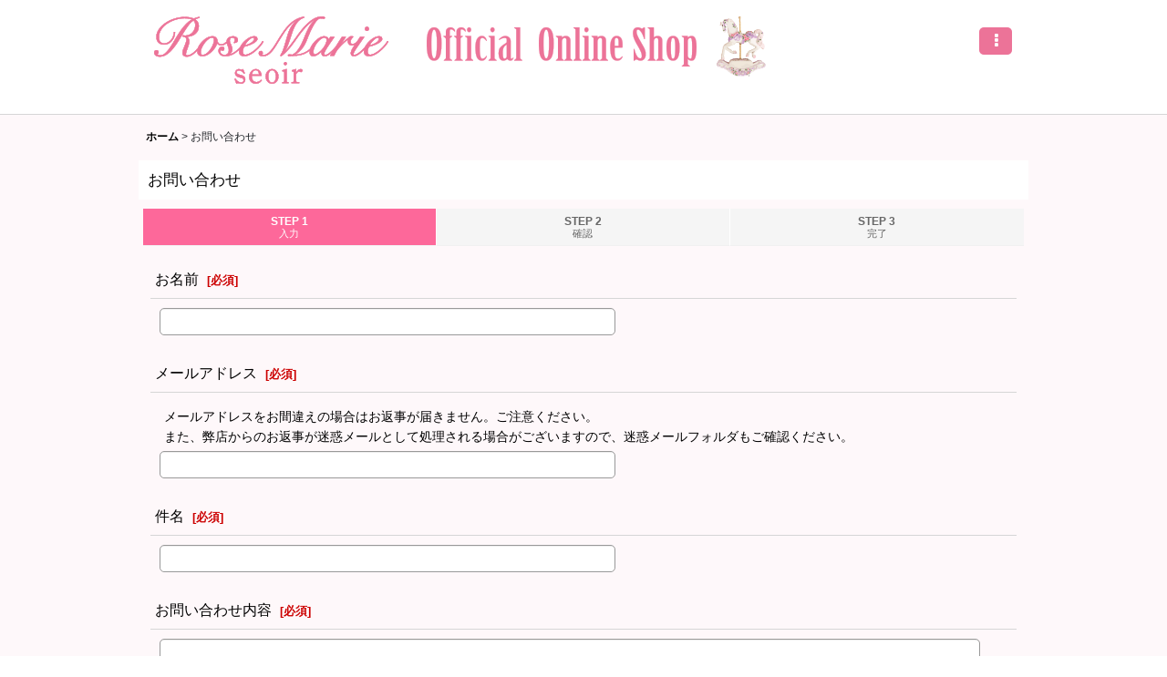

--- FILE ---
content_type: application/javascript
request_url: https://www.rosemarie-tokyo.com/res/touch004/js/public/customize-form-check.js?1911191101
body_size: 5464
content:
customizeFormCheck = {};
customizeFormCheck.FormInit = function (selector) {
    customizeFormCheck.changeInputType();
    customizeFormCheck.setAutoFitTextareaHeight();

    var $formElem = jQuery(selector);
    $formElem.find('input[type=text], input[type=email], input[type=tel], textarea').on('input keyup focus blur', function (e) {
        customizeFormCheck.hideDiaphanousDisplay(e, '');
        customizeFormCheck.FormTextInput(e);
    });
    $formElem.find('select').on('focus blur', function(e){
        customizeFormCheck.hideDiaphanousDisplay(e, '');
    });
    $formElem.find('select').on('change', function(e){
        customizeFormCheck.FormSelectBox(e);
    });
    $formElem.find('input:radio').on('click focus blur', function(e){
        customizeFormCheck.hideDiaphanousDisplay(e, '');
    });
    $formElem.find('input:radio').on('change', function(e){
        customizeFormCheck.FormRadioButton(e);
    });
    $formElem.find('input:checkbox').on('click focus blur', function(e){
        customizeFormCheck.hideDiaphanousDisplay(e, '');
    });
    $formElem.find('input:checkbox').on('click', function(e){
        customizeFormCheck.FormCheckBox(e);
    });
    jQuery('.type_date').on('click', '.cell_box', function(e){
        var id = jQuery(e.currentTarget).find("input:text").attr('id');
        customizeFormCheck.hideDiaphanousDisplay('', '#'+id);
    });
    $formElem.on('click', '.a_cal_day, .date_change input:button, .date_change button', function(e){
        customizeFormCheck.CalendarDateClick(e);
    });
    customizeFormCheck.addressDisplayInit(selector);
};

customizeFormCheck.changeInputType = function () {
    if (typeof globalObj.changeInputType === 'function') {
        var inputType = {}, dataType, dataId;
        jQuery(".form_parts input[type='text']").each(function(i, e){
            dataType = jQuery(e).data('type');
            dataId = jQuery(e).attr('id');
            if (dataType === 'email') {
                inputType[dataId] = 'email';
            } else if (dataType === 'postjp' || dataType === 'tel') {
                inputType[dataId] = 'tel';
            }
        });
        if (inputType) {
            globalObj.changeInputType(inputType);
        }
    }
};

customizeFormCheck.setAutoFitTextareaHeight = function () {
    if (jQuery.fn.autoFitTextareaHeight) {
        jQuery('textarea').autoFitTextareaHeight();
    } else if (typeof globalObj.setAutoFitTextareaHeight === 'function') {
        globalObj.setAutoFitTextareaHeight();
    }
};

customizeFormCheck.disableEnterSubmit = function(elem) {
    elem.keypress(function (e) {
        if ((e.which && e.which == 13) || (e.keyCode && e.keyCode == 13)) {
            return false;
        }
    });
};

// 透過表示OFF
customizeFormCheck.hideDiaphanousDisplay = function (obj, selector) {
    if (obj && !selector.length) {
        var id = jQuery(obj.target).attr('id');
        selector = '#'+id;
    }
    if (!selector.length) {
        return;
    }
    var $formPartsElem = jQuery(selector).closest(".form_parts");
    if ($formPartsElem.hasClass('form_alpha')) {
        $formPartsElem.removeClass('form_alpha');
    } else if ($formPartsElem.find(".form_alpha").length) {
        $formPartsElem.find(".form_alpha").removeClass('form_alpha');
    }
};

customizeFormCheck.FormEmailCheck = function (inputVal) {
    if (0 < inputVal.length && !inputVal.match(/^[\/0-9A-Za-z_-][+?\/0-9A-Za-z.._-]*@[0-9A-Za-z_-]+[\.]+[0-9A-Za-z_..-]+[A-Za-z]$/)) {
        return false;
    }
    return true;
};

customizeFormCheck.FormTelCheck = function (inputVal) {
    if (0 < inputVal.length && !inputVal.match(/^[0-9+(][0-9 \.\-\+()]{1,28}[0-9]$/)) {
        return false;
    }
    return true;
};

customizeFormCheck.FormJPPostCheck = function (inputVal) {
    if (0 < inputVal.length && !inputVal.match(/^[0-9]{3}-?[0-9]{4}$/)) {
        return false;
    }
    return true;
};

customizeFormCheck.convertCharacter = function (inputVal) {
    var list = {
        'ａ':'a','ｂ':'b','ｃ':'c','ｄ':'d','ｅ':'e','ｆ':'f','ｇ':'g','ｈ':'h','ｉ':'i','ｊ':'j','ｋ':'k','ｌ':'l','ｍ':'m','ｎ':'n','ｏ':'o','ｐ':'p','ｑ':'q','ｒ':'r','ｓ':'s','ｔ':'t','ｕ':'u','ｖ':'v','ｗ':'w','ｘ':'x','ｙ':'y','ｚ':'z',
        'Ａ':'A','Ｂ':'B','Ｃ':'C','Ｄ':'D','Ｅ':'E','Ｆ':'F','Ｇ':'G','Ｈ':'H','Ｉ':'I','Ｊ':'J','Ｋ':'K','Ｌ':'L','Ｍ':'M','Ｎ':'N','Ｏ':'O','Ｐ':'P','Ｑ':'Q','Ｒ':'R','Ｓ':'S','Ｔ':'T','Ｕ':'U','Ｖ':'V','Ｗ':'W','Ｘ':'X','Ｙ':'Y','Ｚ':'Z',
        '０':'0','１':'1','２':'2','３':'3','４':'4','５':'5','６':'6','７':'7','８':'8','９':'9',
        '　':' ','！':'!','＃':'#','＄':'$','％':'%','＆':'&','（':'(','）':')','＊':'*','＋':'+','，':',','－':'-','ー':'-','．':'.','／':'/','：':':','；':';','＜':'<','＝':'=','＞':'>','？':'?','＠':'@','［':'[','］':']','＾':'^','＿':'_','｛':'{','｜':'|','｝':'}'
    };
    var re = /[ａ-ｚＡ-Ｚ０-９　！＃＄％＆（）＊＋，－ー．／：；＜＝＞？＠［］＾＿｛｜｝]/g;
    inputVal = inputVal.replace(re, function(m){return list[m];});
    return inputVal;
};

customizeFormCheck.addressDisplayInit = function (selector) {
    jQuery(selector+' select').each(function(i, obj) {
        var id = jQuery(obj).attr('id');
        var selector = '#'+id;
        var dataType = jQuery(selector).data('type');
        if (dataType == 'country') {
            customizeFormCheck.changeCountryProcess(selector, false);
            if (globalObj.language=='Japanese') {
                customizeFormCheck.addressRequireChangeProcess(selector, selector.replace('country', 'prefecture'));
            }
        }
    });
};

customizeFormCheck.FormTextInput = function (obj) {
    var id = jQuery(obj.target).attr('id');
    var selector = '#'+id;
    var inputVal = customizeFormCheck.convertCharacter(jQuery(selector).val());
    var dataRequired = jQuery(selector).data('required');
    var dataType = jQuery(selector).data('type');
    var error = null;

    if (dataType == 'email') {
        if (inputVal.length==0) {
            if (dataRequired == 1) {
                error = errorStatusPrefix + messageBr + NG_icon + MSG_INPUT + errorStatusSuffix;
            } else {
                customizeFormCheck.hideErrorDisplay(selector, '');
            }
        } else {
            if (!customizeFormCheck.FormEmailCheck(inputVal)) {
                error = errorStatusPrefix + messageBr + NG_icon + MSG_INPUT2 + errorStatusSuffix;
            } else {
                customizeFormCheck.hideErrorDisplay(selector, OK_icon);
            }
        }
        if (error) {
            customizeFormCheck.addErrorDisplay(selector, error);
        }
        var $confirmElem = jQuery(selector).closest(".cell_box").find(".confirm_email");
        if (0 < $confirmElem.length) {
            $confirmElem.text(inputVal);
            if (0 < inputVal.length) {
                $confirmElem.css("display", "block");
            } else {
                $confirmElem.css("display", "none");
            }
        }
    } else if (dataType == 'tel') {
        if (inputVal.length==0) {
            if (dataRequired == 1) {
                error = errorStatusPrefix + messageBr + NG_icon + MSG_INPUT + errorStatusSuffix;
            } else {
                customizeFormCheck.hideErrorDisplay(selector, '');
            }
        } else {
            if (!customizeFormCheck.FormTelCheck(inputVal)) {
                if (globalObj.language === 'English') {
                    error = errorStatusPrefix + messageBr + NG_icon + MSG_NUMERIC5 + errorStatusSuffix;
                } else {
                    error = errorStatusPrefix + messageBr + NG_icon + MSG_NUMERIC6 + errorStatusSuffix;
                }
            } else {
                customizeFormCheck.hideErrorDisplay(selector, OK_icon);
            }
        }
        if (error) {
            customizeFormCheck.addErrorDisplay(selector, error);
        }
    } else if (dataType == 'postjp') {
        customizeFormCheck.CheckJPPost(selector, dataRequired);
    } else {
        if (dataType == 'post') {
            var countrySelector = selector.replace('post', 'country');
            if (jQuery(countrySelector).val() == '58') {// Hong Kong
                dataRequired = 0;
            }
            var postJPSelector = selector.replace('post', 'postjp');
            if (jQuery(postJPSelector).length) {
                jQuery(postJPSelector).val(inputVal);
            }
        }
        if (inputVal.length==0) {
            if (dataRequired == 1) {
                error = errorStatusPrefix + messageBr + NG_icon + MSG_INPUT + errorStatusSuffix;
                customizeFormCheck.addErrorDisplay(selector, error);
            } else {
                customizeFormCheck.hideErrorDisplay(selector, '');
            }
        } else {
            customizeFormCheck.hideErrorDisplay(selector, OK_icon);
        }
    }
};

customizeFormCheck.FormCheckBox = function (obj) {
    var id = jQuery(obj.target).attr('id');
    var selector = '#'+id;
    var dataRequired = jQuery(selector).data('required');
    var checked = false;
    var t_name, status;
    jQuery(selector).closest(".input_box").find('input:checkbox').each(function (i, e) {
        t_name = jQuery(e).attr('name');
        status = jQuery("input[name='"+t_name+"']").prop('checked');
        if (status == true) {
            checked = true;
            return false;
        }
    });
    if (checked) {
        customizeFormCheck.hideErrorDisplay(selector, OK_icon);
    } else {
        if (dataRequired == '1') {
            error = errorStatusPrefix + messageBr + NG_icon + MSG_SELECT + errorStatusSuffix;
            customizeFormCheck.addErrorDisplay(selector, error);
        } else {
            customizeFormCheck.hideErrorDisplay(selector, '');
        }
    }
};

customizeFormCheck.FormRadioButton = function (obj) {
    var id = jQuery(obj.target).attr('id');
    var selector = '#'+id;
    var dataRequired = jQuery(selector).data('required');
    customizeFormCheck.hideErrorDisplay(selector, OK_icon);
};

customizeFormCheck.FormSelectBox = function (obj) {
    var id = jQuery(obj.target).attr('id');
    var selector = '#'+id;
    var dataRequired = jQuery(selector).data('required');
    var dataType = jQuery(selector).data('type');
    var error = null;
    if (dataType == 'birthday') {
        var t_name, d_name, status, year, month, day;
        jQuery(selector).closest(".input_box").find('select').each(function (i, e) {
            t_name = jQuery(e).attr('name');
            status = jQuery("select[name='" + t_name + "']").val();
            if (t_name.match(/year/)) {
                year = status;
            } else if (t_name.match(/month/)) {
                month = status;
            } else if (t_name.match(/day/)) {
                day = status;
                d_name = t_name;
            }
        });
        if (year || month || day) {
            day = customizeFormCheck.birthDateCheck(d_name, year, month, day);
            if (year && month && day) {
                var birthdate = new Date(year, month - 1, day);
                if (year != birthdate.getFullYear() || month - 1 != birthdate.getMonth() || day != birthdate.getDate()) {
                    error = errorStatusPrefix + messageBr + NG_icon + MSG_BIRTHDAY + errorStatusSuffix;
                } else {
                    customizeFormCheck.hideErrorDisplay(selector, OK_icon);
                }
            } else {
                error = errorStatusPrefix + messageBr + NG_icon + MSG_SELECT + errorStatusSuffix;
            }
        } else {
            if (dataRequired == '1') {
                error = errorStatusPrefix + messageBr + NG_icon + MSG_SELECT + errorStatusSuffix;
            } else {
                customizeFormCheck.hideErrorDisplay(selector, '');
            }
        }
        if (error) {
            customizeFormCheck.addErrorDisplay(selector, error);
        }
    } else if (dataType == 'time') {
        var t_name, status, hour, minute, time;
        jQuery(selector).closest(".input_box").find('select').each(function (i, e) {
            t_name = jQuery(e).attr('name');
            status = jQuery("select[name='" + t_name + "']").val();
            if (t_name.match(/hour/)) {
                hour = status;
            } else if (t_name.match(/minute/)) {
                minute = status;
            } else if (t_name.match(/time/)) {
                time = status;
            }
        });
        if (selector.match(/time_h/)) {
            minute = customizeFormCheck.timeCheck(selector);
        }
        if (hour || minute || time) {
            if (time || (hour && minute)) {
                customizeFormCheck.hideErrorDisplay(selector, OK_icon);
            } else {
                error = errorStatusPrefix + messageBr + NG_icon + MSG_SELECT + errorStatusSuffix;
            }
        } else {
            if (dataRequired == '1') {
                error = errorStatusPrefix + messageBr + NG_icon + MSG_SELECT + errorStatusSuffix;
            } else {
                customizeFormCheck.hideErrorDisplay(selector, '');
            }
        }
        if (error) {
            customizeFormCheck.addErrorDisplay(selector, error);
        }
    } else if (dataType == 'country') {
        customizeFormCheck.changeCountryProcess(selector, true);
        customizeFormCheck.checkPrefCountry(selector, dataRequired);
    } else if (dataType == 'prefecture') {
        customizeFormCheck.checkPrefCountry(selector, dataRequired);
    } else {
        var selectVal = jQuery(selector).val();
        if (selectVal == '') {
            if (dataRequired == '1') {
                error = errorStatusPrefix + messageBr + NG_icon + MSG_SELECT + errorStatusSuffix;
                customizeFormCheck.addErrorDisplay(selector, error);
            } else {
                customizeFormCheck.hideErrorDisplay(selector, '');
            }
        } else {
            customizeFormCheck.hideErrorDisplay(selector, OK_icon);
        }
    }
};

customizeFormCheck.timeCheck = function (selector) {
    var $hourElem = jQuery(selector);
    var startT = $hourElem.data('start').split(':');
    var endT = $hourElem.data('end').split(':');
    var h_val = $hourElem.val();
    var mSelector = selector.replace('time_h', 'time_m');
    var $minuteElem = jQuery(mSelector);
    var m_val = $minuteElem.val();
    var interval = $minuteElem.data('interval');
    var m_select_ok = false;
    var start = 0, end = 60, cnt = 0 ;
    if (parseInt(h_val) == parseInt(startT[0])) {
        start = parseInt(startT[1]);
    }
    if (parseInt(h_val) == parseInt(endT[0])) {
        end = parseInt(endT[1]);
    }
    $minuteElem.children().remove();
    $minuteElem.append(jQuery('<option>').attr({ value: '' }).text('--'));
    for (var i=start; i<=end; i+=interval) {
        if (i == 60) {
            break;
        }
        ++cnt;
        $minuteElem.append(jQuery('<option>').attr({ value: i }).text(('0'+i).slice(-2)));
        if (m_val != '' && m_val == i) {
            m_select_ok = true;
        }
    }
    if (m_select_ok || $minuteElem.children().length == 2) {
        if (!m_select_ok) {
            m_val = jQuery(mSelector+" option:last-child").val();
        }
        $minuteElem.val(m_val);
        return m_val;
    }
    return '';
};

customizeFormCheck.birthDateCheck = function (d_name, year, month, day) {
    if (year || month) {
        var lastDateObj = new Date(year, month, 0);
        var lastDay = lastDateObj.getDate();
        var optionCnt = isNaN(lastDay) ? 31 : lastDay;
        var $formElem = jQuery("select[name='" +d_name+"']");
        var hasOptGroup = (0 < $formElem.find('optgroup').length);
        $formElem.children().remove();
        $formElem.append(jQuery('<option>').attr({ value: '' }).text('--'));
        var label;
        for (var i=1;i<=optionCnt;i++) {
            label = i;
            if (globalObj.language=='English') {
                if (i == 1 || i == 31) {
                    label = label + 'st';
                } else if (i == 2) {
                    label = label + 'nd';
                } else if (i == 3) {
                    label = label + 'rd';
                } else {
                    label = label + 'th';
                }
            }
            $formElem.append(jQuery('<option>').attr({ value: i }).text(label));
        }
        if (hasOptGroup) {
            $formElem.append(jQuery('<optgroup>'));
        }
        if (day && day <= optionCnt) {
            $formElem.val(day);
        } else {
            day = '';
        }
    }
    return day;
};

customizeFormCheck.addErrorDisplay = function (selector, out) {
    var $boxElem;
    if (jQuery(selector).closest(".input_box_parts").length > 0) {
        jQuery(selector).closest(".input_box_parts").find(".form_status").html(out);
        jQuery(selector).closest(".input_box_parts").removeClass("ok_row").addClass('error_row');
    } else if (jQuery(selector).closest(".form_area_wrapper").length > 0){
        $boxElem = jQuery(selector).closest('.form_data');
        $boxElem.find(".form_status").html(out);
        $boxElem.removeClass("ok_row").addClass('error_row');
    } else {
        jQuery(selector).closest(".cell_box").find(".form_status").html(out);
        jQuery(selector).closest("tr").removeClass('ok_row').addClass('error_row');
    }
};

customizeFormCheck.hideErrorDisplay = function (selector, out) {
    if (jQuery(selector).closest(".input_box_parts").length > 0) {
        customizeFormCheck.hideErrorDisplay2(selector, out);
    } else if (jQuery(selector).closest(".form_area_wrapper").length > 0){
        customizeFormCheck.hideErrorDisplay3(selector, out);
    } else {
        if (jQuery(selector).closest(".cell_form_error").length > 0) {
            jQuery(selector).closest(".cell_form_error").removeClass("cell_form_error");
            if (jQuery(selector).closest(".form_error").length > 0) {
                jQuery(selector).closest(".form_parts").find(".form_error").removeClass("form_error");
            }
        }
        if (jQuery(selector).closest(".cell_box").length > 0) {
            jQuery(selector).closest(".cell_box").find(".form_status").html(out);
        }
        if (out) {
            jQuery(selector).closest("tr").removeClass('error_row').addClass('ok_row');
        } else {
            jQuery(selector).closest("tr").removeClass('error_row').removeClass('ok_row');
        }
    }
};

customizeFormCheck.hideErrorDisplay2 = function (selector, out) {
    if (jQuery(selector).closest(".input_box_parts").length <= 0){
        return false;
    }
    jQuery(selector).closest(".input_box_parts").find(".form_status").html(out);
    if (out) {
        jQuery(selector).closest(".input_box_parts").removeClass("error_row").addClass('ok_row');
    } else {
        jQuery(selector).closest(".input_box_parts").removeClass("error_row").removeClass('ok_row');
    }

    if (jQuery(selector).closest(".cell_form_error").length > 0){
        if (jQuery(selector).closest(".cell_box").find('.error_status').length <= 0) {
            jQuery(selector).closest(".cell_form_error").removeClass("cell_form_error");
            if (jQuery(selector).closest(".form_error").length > 0) {
                jQuery(selector).closest(".form_parts").find(".form_error").removeClass("form_error");
            }
        }
    }
};

customizeFormCheck.hideErrorDisplay3 = function (selector, out) {
    var $blockElem = jQuery(selector).closest('.form_data');
    if (out) {
        $blockElem.removeClass("error_row").addClass('ok_row');
    } else {
        $blockElem.removeClass("error_row").removeClass('ok_row');
    }
    if ($blockElem.hasClass('form_error')) {
        $blockElem.removeClass('form_error');
    }
    $blockElem.find('.form_status').html(out);
};

customizeFormCheck.CalendarDateClick = function (obj) {
    var id = jQuery(obj.target).closest(".cell_box").find("input:text").attr('id');
    var selector = '#'+id;
    if (jQuery(obj.target).hasClass('a_cal_day')) {
        var inputText = jQuery(obj.target).data('date');
        var datelabel = jQuery(obj.target).data('datelabel');
        jQuery(selector).val(inputText);
        jQuery(selector).closest(".cell_box").find(".ajax_calendar_form").hide();
        jQuery(selector).closest(".cell_box").find(".confirm_date").text(datelabel);
        jQuery(selector).closest(".cell_box").find(".date_change").show();
        customizeFormCheck.hideErrorDisplay(selector, OK_icon);
    } else {
        jQuery(selector).val('');
        jQuery(selector).closest(".cell_box").find(".ajax_calendar_form").show();
        jQuery(selector).closest(".cell_box").find(".confirm_date").text('');
        jQuery(selector).closest(".cell_box").find(".date_change").hide();
        var dataRequired = jQuery(selector).data('required');
        if (dataRequired == '1') {
            error = errorStatusPrefix + messageBr + NG_icon + MSG_SELECT + errorStatusSuffix;
            customizeFormCheck.addErrorDisplay(selector, error);
        } else {
            customizeFormCheck.hideErrorDisplay(selector, '');
        }
    }
};

var latestPostal = {};
var postErr = false;
customizeFormCheck.CheckJPPost = function (postId, required) {
    var error;
    var prefId = postId.replace('postjp', 'prefecture');
    var prefecture = jQuery(prefId).val();
    var line1Id = postId.replace('postjp', 'address1');
    var line2Id = postId.replace('postjp', 'address2');
    var newPost = customizeFormCheck.convertCharacter(jQuery(postId).val());
    var postSelector = postId.replace('postjp', 'post');
    if (jQuery(postSelector).length) {
        jQuery(postSelector).val(newPost);
    }

    function addressSet(result) {
        if (result.error) {
            postErr = true;
            error = errorStatusPrefix + messageBr + NG_icon + MSG_NOPOST + errorStatusSuffix;
            customizeFormCheck.addErrorDisplay(postId, error);
            customizeFormCheck.addErrorDisplay(prefId, '');
            customizeFormCheck.addErrorDisplay(line1Id, '');
            customizeFormCheck.addErrorDisplay(line2Id, '');
        } else {
            postErr = false;
            customizeFormCheck.hideErrorDisplay(postId, OK_icon);
            if (result['pref_no']) {
                jQuery(prefId).val(result['pref_no']);
                customizeFormCheck.hideErrorDisplay(prefId, OK_icon);
            }
            if (result['address1']) {
                jQuery(line1Id).val(result['address1']);
                customizeFormCheck.hideErrorDisplay(line1Id, OK_icon);
                if (result['address2']) {
                    jQuery(line2Id).val(result['address2']);
                    error = errorStatusPrefix + messageBr + NG_icon + MSG_BANCHI + errorStatusSuffix;
                    customizeFormCheck.addErrorDisplay(line2Id, error);
                }
            }
        }
    }
    if (newPost.length==0) {
        if (required) {
            error = errorStatusPrefix + messageBr + NG_icon + MSG_INPUT + errorStatusSuffix;
            customizeFormCheck.addErrorDisplay(postId, error);
        } else {
            customizeFormCheck.hideErrorDisplay(postId, OK_icon);
        }
    } else if (prefecture == '48') {
        customizeFormCheck.hideErrorDisplay(postId, OK_icon);
    } else if (!customizeFormCheck.FormJPPostCheck(newPost)) {
        error = errorStatusPrefix + messageBr + NG_icon + MSG_NUMERIC6 + errorStatusSuffix;
        customizeFormCheck.addErrorDisplay(postId, error);
    } else {
        newPost = newPost.replace('-', '');
        if (latestPostal[postId] && newPost == latestPostal[postId]) {
            if (!postErr) {
                customizeFormCheck.hideErrorDisplay(postId, OK_icon);
            }
        } else if (newPost == '0000000') {
            jQuery(prefId).val('48');
            if ('48' != jQuery(prefId).val()) {
                addressSet({"error": "1"});
            } else {
                var countryId = postId.replace('postjp', 'country');
                if (jQuery(countryId).length) {
                    postErr = false;
                    latestPostal[postId] = newPost;
                    customizeFormCheck.hideErrorDisplay(postId, OK_icon);
                    jQuery(prefId).val('48');
                    customizeFormCheck.hideErrorDisplay(prefId, OK_icon);
                    customizeFormCheck.checkPrefCountry(countryId, required);
                }
            }
        } else {
            latestPostal[postId] = newPost;
            customizeFormCheck.addErrorDisplay(postId, loadingDisplay);
            customizeFormCheck.addErrorDisplay(prefId, loadingDisplay);
            customizeFormCheck.addErrorDisplay(line1Id,loadingDisplay);
            customizeFormCheck.addErrorDisplay(line2Id, loadingDisplay);
            var pars = "go=address-search&post_number=" + newPost;
            jQuery.ajax({
                type: 'GET',
                url: xmlUrl,
                data: pars,
                dataType : 'json',
                headers: {'X-Requested-With': 'XMLHttpRequest'}
            }).done(function (data, status) {
                addressSet(data);
            });
        }
    }
};

customizeFormCheck.addressRequireChangeProcess = function (cSelector, pSelector) {
    var dataRequired = jQuery(cSelector).data('required');
    if (dataRequired != '1') {
        return;
    }
    var cVal = jQuery(cSelector).val();
    var pVal = jQuery(pSelector).val();
    var cRequireSelector = cSelector.replace('form', 'require');
    if (pVal != '48' && (!cVal.length || cVal == '61')) {
        jQuery(cRequireSelector).hide();
    } else {
        jQuery(cRequireSelector).show();
    }
};

customizeFormCheck.checkPrefCountry = function (selector, required) {
    var target, cSelector, pSelector, cVal, pVal, cErr = false, pErr = false;
    if (selector.match(/country/)) {
        target = 'country';
        cSelector = selector;
        pSelector = selector.replace('country', 'prefecture');
    } else {
        target = 'prefecture';
        cSelector = selector.replace('prefecture', 'country');
        pSelector = selector;
    }
    if (jQuery(pSelector).length) {
        pVal =  jQuery(pSelector).val();
        cVal = '';
        if (jQuery(cSelector).length) {
            customizeFormCheck.addressRequireChangeProcess(cSelector, pSelector);

            cVal = jQuery(cSelector).val();
            if (!cVal.length) {
                if (!pVal.length && required == '1' && target == 'prefecture') {
                    pErr = errorStatusPrefix + messageBr + NG_icon + MSG_SELECT + errorStatusSuffix;
                } else if (pVal == '48' && required == '1') {
                    cErr = errorStatusPrefix + messageBr + NG_icon + MSG_SELECT + errorStatusSuffix;
                }
            } else if (cVal == '61') {
                if (!pVal.length && required == '1' && target == 'prefecture') {
                    pErr = errorStatusPrefix + messageBr + NG_icon + MSG_SELECT + errorStatusSuffix;
                } else if (pVal == '48') {
                    cErr = errorStatusPrefix + messageBr + NG_icon + MSG_PREF + errorStatusSuffix;
                }
            }
        } else {
            if (!pVal.length && required == '1') {
                pErr = errorStatusPrefix + messageBr + NG_icon + MSG_SELECT + errorStatusSuffix;
            }
        }
    } else {
        cVal = jQuery(cSelector).val();
        if (!cVal.length && required == '1') {
            cErr = errorStatusPrefix + messageBr + NG_icon + MSG_SELECT + errorStatusSuffix;
        }
    }
    if (cErr) {
        customizeFormCheck.addErrorDisplay(cSelector, cErr);
    } else if (cVal.length) {
        customizeFormCheck.hideErrorDisplay(cSelector, OK_icon);
    } else {
        customizeFormCheck.hideErrorDisplay(cSelector, '');
    }
    if (pErr) {
        customizeFormCheck.addErrorDisplay(pSelector, pErr);
    } else if (pVal.length) {
        customizeFormCheck.hideErrorDisplay(pSelector, OK_icon);
    } else {
        customizeFormCheck.hideErrorDisplay(pSelector, '');
    }
};

customizeFormCheck.changeCountryProcess = function (selector, localChange) {
    var val = jQuery(selector).val();
    var citySelector = selector.replace('country', 'local');
    var line3LabelSelector = selector.replace('form', 'parts').replace('country', 'address3');

    if (val && (val == 202 || val == 222 || val == 238)) {
        var pars = "go=address-local-search&countryid=" + val;
        jQuery.ajax({
            type: 'GET',
            url: xmlUrl,
            data: pars,
            dataType: 'json',
            headers: {'X-Requested-With': 'XMLHttpRequest'}
        }).done(function (data, status) {
            if (data) {
                if (localChange) {
                    jQuery(citySelector).children().remove();
                    jQuery(citySelector).append(jQuery('<option>').attr({ value: '' }).text('----'));
                    var d_name, d_id;
                    for (var i=0;i<data.local.length;i++) {
                        d_name = data.local[i].name;
                        d_id = data.local[i].id;
                        jQuery(citySelector).append(jQuery('<option>').attr({ value: d_id }).text(d_name));
                    }
                    jQuery(citySelector).closest(".input_box_parts").find(".form_status").text('');
                }
                jQuery(citySelector).closest('.input_box_parts').show();
                if (globalObj.language=='English') {
                    jQuery(line3LabelSelector).find('.cell_note').text("Address 3(City):");
                }
            }
        });
    } else {
        jQuery(citySelector).closest('.input_box_parts').hide();
        if (globalObj.language=='English') {
            jQuery(line3LabelSelector).find('.cell_note').text("Address 3(City, State/Province):");
        }
    }
    if (globalObj.language=='Japanese') {
        var partsPostJP = selector.replace('form', 'parts').replace('country', 'postjp');
        var partsPrefecture = selector.replace('form', 'parts').replace('country', 'prefecture');
        var partsPost = selector.replace('form', 'parts').replace('country', 'post');
        if (val && val != 61) {
            jQuery(partsPostJP).hide();
            jQuery(partsPrefecture).hide();
            jQuery(partsPost).show();
            jQuery(partsPrefecture).closest('.cell_box').find('.address1_title, .address2_title, .address3_title').hide();
            //jQuery(".type_name_ph").hide();
            //jQuery(".type_name_ph").find(':input').attr('disabled', true);
        } else {
            jQuery(partsPostJP).show();
            jQuery(partsPrefecture).show();
            jQuery(partsPost).hide();
            jQuery(partsPrefecture).closest('.cell_box').find('.address1_title, .address2_title, .address3_title').show();
            //jQuery(".type_name_ph").show();
           // jQuery(".type_name_ph").find(':input').attr('disabled', false);
        }
    }
    return true;
};


